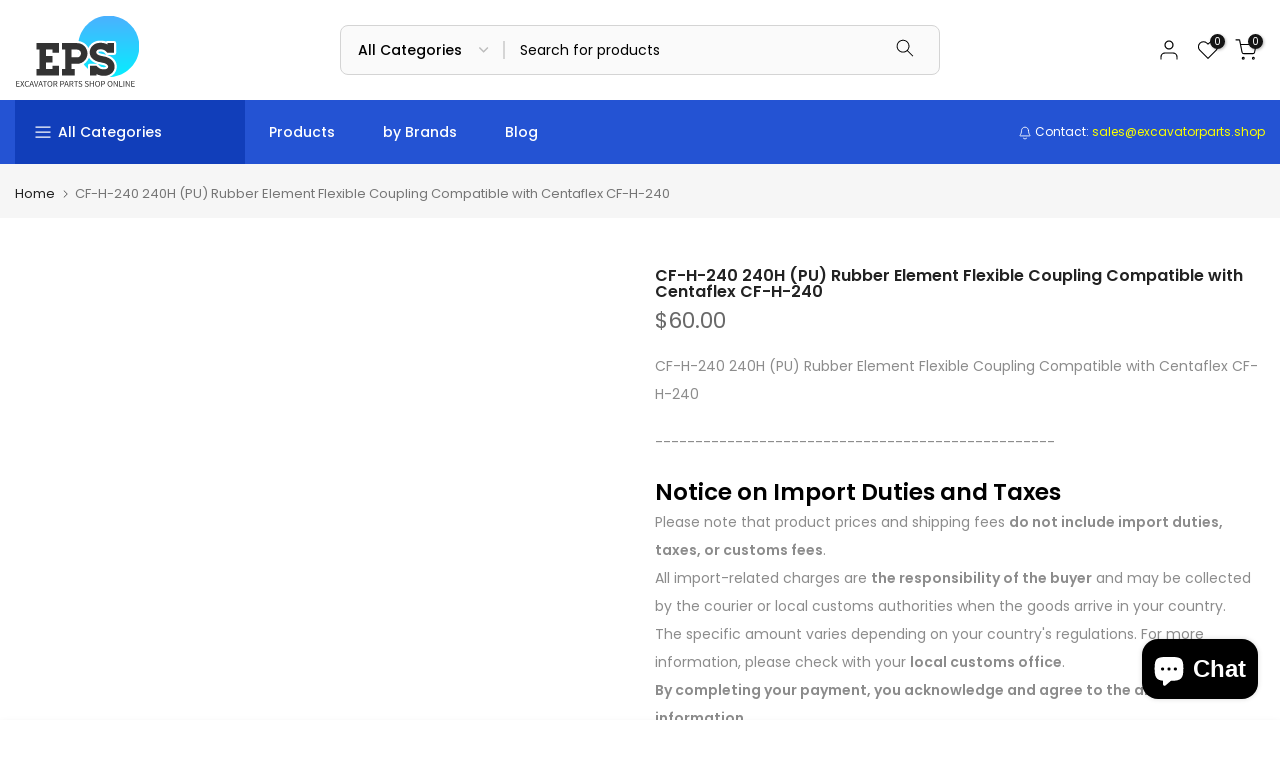

--- FILE ---
content_type: text/html; charset=utf-8
request_url: https://excavatorparts.shop/?section_id=search-hidden
body_size: 1525
content:
<div id="shopify-section-search-hidden" class="shopify-section"><div class="t4s-drawer__header">
    <span class="is--login" aria-hidden="false">Search Our Site</span>
    <button class="t4s-drawer__close" data-drawer-close aria-label="Close Search"><svg class="t4s-iconsvg-close" role="presentation" viewBox="0 0 16 14"><path d="M15 0L1 14m14 0L1 0" stroke="currentColor" fill="none" fill-rule="evenodd"></path></svg></button>
  </div>
  <form data-frm-search action="/search" method="get" class="t4s-mini-search__frm t4s-pr" role="search"><div data-cat-search class="t4s-mini-search__cat">
        <select data-name="product_type">
          <option value="*">All Categories</option><option value="Construction">Construction</option><option value="contruction">contruction</option><option value="Excavator Parts">Excavator Parts</option><option value="商业/工业">商业/工业</option><option value="建筑用品">建筑用品</option><option value="采矿与采石">采矿与采石</option></select>
      </div><div class="t4s-mini-search__btns t4s-pr t4s-oh">
       <input type="hidden" name="resources[options][fields]" value="title,product_type,variants.title,vendor,variants.sku,tag">
      <input data-input-search class="t4s-mini-search__input" autocomplete="off" type="text" name="q" placeholder="Search">
      <button data-submit-search class="t4s-mini-search__submit t4s-btn-loading__svg" type="submit">
        <svg class="t4s-btn-op0" viewBox="0 0 18 19" width="16"><path fill-rule="evenodd" clip-rule="evenodd" d="M11.03 11.68A5.784 5.784 0 112.85 3.5a5.784 5.784 0 018.18 8.18zm.26 1.12a6.78 6.78 0 11.72-.7l5.4 5.4a.5.5 0 11-.71.7l-5.41-5.4z" fill="currentColor"></path></svg>
        <div class="t4s-loading__spinner t4s-dn">
          <svg width="16" height="16" aria-hidden="true" focusable="false" role="presentation" class="t4s-svg__spinner" viewBox="0 0 66 66" xmlns="http://www.w3.org/2000/svg"><circle class="t4s-path" fill="none" stroke-width="6" cx="33" cy="33" r="30"></circle></svg>
        </div>
      </button>
    </div><div data-listsuggest-search data-listKey class="t4s-mini-search__keys"></div>
  </form><div data-title-search class="t4s-mini-search__title">Need some inspiration?</div><div class="t4s-drawer__content">
    <div class="t4s-drawer__main">
      <div data-t4s-scroll-me class="t4s-drawer__scroll t4s-current-scrollbar">

        <div data-skeleton-search class="t4s-skeleton_wrap t4s-dn"><div class="t4s-row t4s-space-item-inner">
            <div class="t4s-col-auto t4s-col-item t4s-widget_img_pr"><div class="t4s-skeleton_img"></div></div>
            <div class="t4s-col t4s-col-item t4s-widget_if_pr"><div class="t4s-skeleton_txt1"></div><div class="t4s-skeleton_txt2"></div></div>
          </div><div class="t4s-row t4s-space-item-inner">
            <div class="t4s-col-auto t4s-col-item t4s-widget_img_pr"><div class="t4s-skeleton_img"></div></div>
            <div class="t4s-col t4s-col-item t4s-widget_if_pr"><div class="t4s-skeleton_txt1"></div><div class="t4s-skeleton_txt2"></div></div>
          </div><div class="t4s-row t4s-space-item-inner">
            <div class="t4s-col-auto t4s-col-item t4s-widget_img_pr"><div class="t4s-skeleton_img"></div></div>
            <div class="t4s-col t4s-col-item t4s-widget_if_pr"><div class="t4s-skeleton_txt1"></div><div class="t4s-skeleton_txt2"></div></div>
          </div><div class="t4s-row t4s-space-item-inner">
            <div class="t4s-col-auto t4s-col-item t4s-widget_img_pr"><div class="t4s-skeleton_img"></div></div>
            <div class="t4s-col t4s-col-item t4s-widget_if_pr"><div class="t4s-skeleton_txt1"></div><div class="t4s-skeleton_txt2"></div></div>
          </div></div>
        <div data-results-search class="t4s-mini-search__content t4s_ratioadapt"><div class="t4s-row t4s-space-item-inner t4s-widget__pr">
	<div class="t4s-col-item t4s-col t4s-widget_img_pr"><a class="t4s-d-block t4s-pr t4s-oh t4s_ratio t4s-bg-11" href="/products/coupling-cf-h-45-45h-coupling-element-with-aluminum" style="background: url(//excavatorparts.shop/cdn/shop/files/3_e94c3eb0-1d1c-460e-b4d1-f831116904db.jpg?v=1696856430&width=1);--aspect-ratioapt: 1.0">
				<img class="lazyloadt4s" data-src="//excavatorparts.shop/cdn/shop/files/3_e94c3eb0-1d1c-460e-b4d1-f831116904db.jpg?v=1696856430&width=1" data-widths="[100,200,400,600,700]" data-optimumx="2" data-sizes="auto" src="[data-uri]" width="700" height="700" alt="Coupling CF-H-45 45H Coupling Element with Aluminum">
			</a></div>
	<div class="t4s-col-item t4s-col t4s-widget_if_pr">
		<a href="/products/coupling-cf-h-45-45h-coupling-element-with-aluminum" class="t4s-d-block t4s-widget__pr-title">Coupling CF-H-45 45H Coupling Element with Aluminum</a><div class="t4s-widget__pr-price"data-pr-price>$80.00
</div></div>
</div>
 <div class="t4s-row t4s-space-item-inner t4s-widget__pr">
	<div class="t4s-col-item t4s-col t4s-widget_img_pr"><a class="t4s-d-block t4s-pr t4s-oh t4s_ratio t4s-bg-11" href="/products/coupling-cf-h-110-110h-coupling-element-with-aluminium" style="background: url(//excavatorparts.shop/cdn/shop/files/3_ed64d495-5508-41b4-afbb-00795584fbfa.jpg?v=1685691040&width=1);--aspect-ratioapt: 1.0">
				<img class="lazyloadt4s" data-src="//excavatorparts.shop/cdn/shop/files/3_ed64d495-5508-41b4-afbb-00795584fbfa.jpg?v=1685691040&width=1" data-widths="[100,200,400,600,700]" data-optimumx="2" data-sizes="auto" src="[data-uri]" width="700" height="700" alt="Coupling CF-H-110 110H Coupling Element with Aluminum">
			</a></div>
	<div class="t4s-col-item t4s-col t4s-widget_if_pr">
		<a href="/products/coupling-cf-h-110-110h-coupling-element-with-aluminium" class="t4s-d-block t4s-widget__pr-title">Coupling CF-H-110 110H Coupling Element with Aluminum</a><div class="t4s-widget__pr-price"data-pr-price>$80.00
</div></div>
</div>
 <div class="t4s-row t4s-space-item-inner t4s-widget__pr">
	<div class="t4s-col-item t4s-col t4s-widget_img_pr"><a class="t4s-d-block t4s-pr t4s-oh t4s_ratio t4s-bg-11" href="/products/180-180-100-rubber-mount" style="background: url(//excavatorparts.shop/cdn/shop/files/8_52d8beab-5128-479a-a88d-9a0abfa3bfaf.jpg?v=1715429888&width=1);--aspect-ratioapt: 1.0">
				<img class="lazyloadt4s" data-src="//excavatorparts.shop/cdn/shop/files/8_52d8beab-5128-479a-a88d-9a0abfa3bfaf.jpg?v=1715429888&width=1" data-widths="[100,200,400,600,700]" data-optimumx="2" data-sizes="auto" src="[data-uri]" width="700" height="700" alt="180×180×100 Rubber Mount">
			</a></div>
	<div class="t4s-col-item t4s-col t4s-widget_if_pr">
		<a href="/products/180-180-100-rubber-mount" class="t4s-d-block t4s-widget__pr-title">180×180×100 Rubber Mount</a><div class="t4s-widget__pr-price"data-pr-price>$80.00
</div></div>
</div>
 <div class="t4s-row t4s-space-item-inner t4s-widget__pr">
	<div class="t4s-col-item t4s-col t4s-widget_img_pr"><a class="t4s-d-block t4s-pr t4s-oh t4s_ratio t4s-bg-11" href="/products/engine-mount-for-ihi-excavator-no-4" style="background: url(//excavatorparts.shop/cdn/shop/files/IMG_0003_09673b25-2198-49cc-b9fd-8634981972b5.jpg?v=1702635658&width=1);--aspect-ratioapt: 1.0">
				<img class="lazyloadt4s" data-src="//excavatorparts.shop/cdn/shop/files/IMG_0003_09673b25-2198-49cc-b9fd-8634981972b5.jpg?v=1702635658&width=1" data-widths="[100,200,400,600,700]" data-optimumx="2" data-sizes="auto" src="[data-uri]" width="700" height="700" alt="Engine Mount for IHI excavator (No.4)">
			</a></div>
	<div class="t4s-col-item t4s-col t4s-widget_if_pr">
		<a href="/products/engine-mount-for-ihi-excavator-no-4" class="t4s-d-block t4s-widget__pr-title">Engine Mount for IHI excavator (No.4)</a><div class="t4s-widget__pr-price"data-pr-price>$16.40
</div></div>
</div>
 <div class="t4s-row t4s-space-item-inner t4s-widget__pr">
	<div class="t4s-col-item t4s-col t4s-widget_img_pr"><a class="t4s-d-block t4s-pr t4s-oh t4s_ratio t4s-bg-11" href="/products/314-od-46-teeth-coupling-with-iron-bottom-plate-for-air-compressor" style="background: url(//excavatorparts.shop/cdn/shop/files/IMG_0017.jpg?v=1715920111&width=1);--aspect-ratioapt: 1.0">
				<img class="lazyloadt4s" data-src="//excavatorparts.shop/cdn/shop/files/IMG_0017.jpg?v=1715920111&width=1" data-widths="[100,200,400,600,700]" data-optimumx="2" data-sizes="auto" src="[data-uri]" width="700" height="700" alt="314 OD 46 Teeth Coupling With Iron Bottom Plate for Air Compressor">
			</a></div>
	<div class="t4s-col-item t4s-col t4s-widget_if_pr">
		<a href="/products/314-od-46-teeth-coupling-with-iron-bottom-plate-for-air-compressor" class="t4s-d-block t4s-widget__pr-title">314 OD 46 Teeth Coupling With Iron Bottom Plate for Air Compressor</a><div class="t4s-widget__pr-price"data-pr-price>$400.00
</div></div>
</div>
 <div class="t4s-results-others t4s_ratioadapt lazyloadt4s" data-rendert4s='/search?q=&type=article,page&section_id=search-others'></div></div>
      </div>
    </div><div data-viewAll-search class="t4s-drawer__bottom">
          <a href="/collections/frontpage" class="t4s-mini-search__viewAll t4s-d-block">View All <svg width="16" xmlns="http://www.w3.org/2000/svg" viewBox="0 0 32 32"><path d="M 18.71875 6.78125 L 17.28125 8.21875 L 24.0625 15 L 4 15 L 4 17 L 24.0625 17 L 17.28125 23.78125 L 18.71875 25.21875 L 27.21875 16.71875 L 27.90625 16 L 27.21875 15.28125 Z"/></svg></a>
        </div></div></div>

--- FILE ---
content_type: image/svg+xml
request_url: https://excavatorparts.shop/cdn/shop/files/EPS_Main_Logo_Transparent_bg.svg?v=1727440322&width=200
body_size: 3749
content:
<svg color-interpolation-filters="sRGB" preserveAspectRatio="xMidYMid meet" viewBox="82.95950622558594 68.02050323486328 180.08098754882812 107.9590087890625" height="1438.806087308333" width="2400" y="0" x="0" version="1.0" xmlns:xlink="http://www.w3.org/1999/xlink" xmlns="http://www.w3.org/2000/svg"><g><defs><linearGradient y2="0%" x2="100%" y1="0%" x1="0%" id="92"><stop stop-color="#fa71cd" offset="0%"></stop> <stop stop-color="#9b59b6" offset="100%"></stop></linearGradient><linearGradient y2="0%" x2="100%" y1="0%" x1="0%" id="93"><stop stop-color="#f9d423" offset="0%"></stop> <stop stop-color="#f83600" offset="100%"></stop></linearGradient><linearGradient y2="0%" x2="100%" y1="0%" x1="0%" id="94"><stop stop-color="#0064d2" offset="0%"></stop> <stop stop-color="#1cb0f6" offset="100%"></stop></linearGradient><linearGradient y2="0%" x2="100%" y1="0%" x1="0%" id="95"><stop stop-color="#f00978" offset="0%"></stop> <stop stop-color="#3f51b1" offset="100%"></stop></linearGradient><linearGradient y2="0%" x2="100%" y1="0%" x1="0%" id="96"><stop stop-color="#7873f5" offset="0%"></stop> <stop stop-color="#ec77ab" offset="100%"></stop></linearGradient><linearGradient y2="0%" x2="100%" y1="0%" x1="0%" id="97"><stop stop-color="#f9d423" offset="0%"></stop> <stop stop-color="#e14fad" offset="100%"></stop></linearGradient><linearGradient y2="0%" x2="100%" y1="0%" x1="0%" id="98"><stop stop-color="#009efd" offset="0%"></stop> <stop stop-color="#2af598" offset="100%"></stop></linearGradient><linearGradient y2="0%" x2="100%" y1="0%" x1="0%" id="99"><stop stop-color="#ffcc00" offset="0%"></stop> <stop stop-color="#00b140" offset="100%"></stop></linearGradient><linearGradient y2="0%" x2="100%" y1="0%" x1="0%" id="100"><stop stop-color="#d51007" offset="0%"></stop> <stop stop-color="#ff8177" offset="100%"></stop></linearGradient><linearGradient y2="0%" x2="100%" y1="0%" x1="0%" id="102"><stop stop-color="#a2b6df" offset="0%"></stop> <stop stop-color="#0c3483" offset="100%"></stop></linearGradient><linearGradient y2="0%" x2="100%" y1="0%" x1="0%" id="103"><stop stop-color="#7ac5d8" offset="0%"></stop> <stop stop-color="#eea2a2" offset="100%"></stop></linearGradient><linearGradient y2="0%" x2="100%" y1="0%" x1="0%" id="104"><stop stop-color="#00ecbc" offset="0%"></stop> <stop stop-color="#007adf" offset="100%"></stop></linearGradient><linearGradient y2="0%" x2="100%" y1="0%" x1="0%" id="105"><stop stop-color="#b88746" offset="0%"></stop> <stop stop-color="#fdf5a6" offset="100%"></stop></linearGradient></defs><g transform="translate(112.56500244140625,75.78599548339844)" class="iconmbgsvg"><g fill="#333333"><g mask="url(#7afa6ea7-4c78-44b8-9e60-215c46453624)" transform="translate(57.709999084472656,0)"><g><rect class="image-rect" height="85" width="85" y="0" x="0" stroke-width="2" fill-opacity="0" fill="#333333"></rect> <svg style="overflow: visible;" class="image-svg-svg primary" height="85" width="85" y="0" x="0"><svg clip-rule="evenodd" fill-rule="evenodd" y="0px" x="0px" viewBox="0 0 249 249" style="shape-rendering:geometricPrecision;text-rendering:geometricPrecision;image-rendering:optimizeQuality;" version="1.1" xml:space="preserve" fill="#000000" xmlns:xlink="http://www.w3.org/1999/xlink" xmlns="http://www.w3.org/2000/svg"><defs></defs><g><path d="M125 0c68,0 124,56 124,125 0,68 -56,124 -124,124 -69,0 -125,-56 -125,-124 0,-69 56,-125 125,-125z" class="fil0"></path></g></svg></svg> </g><rect fill="url(#kN6vXuUFQfOhWMkX4_ybT)" style="pointer-events:none;" transform="translate(-6, -6)" height="97" width="97"></rect></g> <g transform="translate(0,37.57199478149414)"><g transform="translate(0,0)" class="tp-name" fill-rule=""><g transform="scale(1)"><g><path transform="translate(0, 45.25)" d="M0-44.8L31.36-44.8 31.36-31.36 22.4-31.36 22.4-35.84 13.44-35.84 13.44-26.88 22.4-26.88 22.4-17.92 13.44-17.92 13.44-8.96 22.4-8.96 22.4-13.44 31.36-13.44 31.36 0 0 0 0-8.96 4.48-8.96 4.48-35.84 0-35.84 0-44.8ZM35.39-44.8L56.45-44.8Q59.39-44.8 62.02-43.68 64.64-42.56 66.59-40.61 68.54-38.66 69.66-36.03 70.78-33.41 70.78-30.46L70.78-30.46Q70.78-27.46 69.66-24.86 68.54-22.27 66.59-20.32 64.64-18.37 62.02-17.25 59.39-16.13 56.45-16.13L56.45-16.13 48.83-16.13 48.83-8.96 53.31-8.96 53.31 0 35.39 0 35.39-8.96 39.87-8.96 39.87-35.84 35.39-35.84 35.39-44.8ZM48.83-25.09L56.45-25.09Q58.69-25.09 60.26-26.66 61.82-28.22 61.82-30.46L61.82-30.46Q61.82-32.7 60.26-34.27 58.69-35.84 56.45-35.84L56.45-35.84 48.83-35.84 48.83-25.09ZM91.84-26.75L91.84-26.75Q97.41-25.92 100.7-24.03 104-22.14 105.73-19.94 107.46-17.73 107.94-15.58 108.42-13.44 108.42-12.1L108.42-12.1Q108.42-9.41 107.3-7.1 106.18-4.8 104.22-3.14 102.27-1.47 99.62-0.51 96.96 0.45 93.82 0.45L93.82 0.45Q90.56 0.45 87.97-0.22 85.38-0.9 83.33-1.98L83.33-1.98 83.33 0 74.37 0 74.37-13.44 83.33-13.44Q84.48-12.16 85.6-11.23 86.72-10.3 87.9-9.7 89.09-9.09 90.53-8.8 91.97-8.51 93.82-8.51L93.82-8.51Q96.26-8.51 97.86-9.5 99.46-10.5 99.46-12.1L99.46-12.1Q99.46-13.44 98.62-14.43 97.79-15.42 96.48-16.13 95.17-16.83 93.6-17.25 92.03-17.66 90.5-17.92L90.5-17.92Q85.06-18.75 81.79-20.48 78.53-22.21 76.77-24.26 75.01-26.3 74.46-28.45 73.92-30.59 73.92-32.26L73.92-32.26Q73.92-35.01 75.04-37.38 76.16-39.74 78.14-41.5 80.13-43.26 82.75-44.26 85.38-45.25 88.45-45.25L88.45-45.25Q91.71-45.25 94.14-44.61 96.58-43.97 98.56-42.88L98.56-42.88 98.56-44.8 107.52-44.8 107.52-31.36 98.5-31.36Q97.41-32.58 96.38-33.5 95.36-34.43 94.21-35.04 93.06-35.65 91.68-35.97 90.3-36.29 88.45-36.29L88.45-36.29Q85.76-36.29 84.32-35.01 82.88-33.73 82.88-32.26L82.88-32.26Q82.88-28.1 91.84-26.75Z"></path></g> </g></g> <g transform="translate(-27.839996337890625,52.70000457763672)" fill="#333333" class="tp-slogan" fill-rule=""><rect width="0"></rect> <rect width="0" x="167.09999084472656"></rect> <g transform="translate(0,0)"><g transform="scale(1)"><path transform="translate(-1.08, 8.016)" d="M1.08 0L1.08-7.87L5.62-7.87L5.62-7.03L2.08-7.03L2.08-4.56L5.06-4.56L5.06-3.71L2.08-3.71L2.08-0.85L5.74-0.85L5.74 0L1.08 0ZM6.50 0L8.80-4.07L6.66-7.87L7.76-7.87L8.83-5.86Q8.99-5.58 9.13-5.32Q9.26-5.06 9.44-4.72L9.44-4.72L9.49-4.72Q9.66-5.06 9.79-5.32Q9.91-5.58 10.06-5.86L10.06-5.86L11.10-7.87L12.16-7.87L10.01-4.02L12.30 0L11.20 0L10.04-2.12Q9.89-2.41 9.73-2.72Q9.56-3.02 9.37-3.38L9.37-3.38L9.32-3.38Q9.16-3.02 9-2.72Q8.84-2.41 8.70-2.12L8.70-2.12L7.56 0L6.50 0ZM12.90-3.94L12.90-3.94Q12.90-4.88 13.16-5.64Q13.43-6.40 13.90-6.92Q14.36-7.45 15.01-7.73Q15.65-8.02 16.40-8.02L16.40-8.02Q17.12-8.02 17.66-7.72Q18.20-7.43 18.55-7.04L18.55-7.04L17.99-6.41Q17.68-6.74 17.30-6.94Q16.92-7.14 16.42-7.14L16.42-7.14Q15.85-7.14 15.40-6.92Q14.94-6.70 14.62-6.28Q14.29-5.87 14.11-5.28Q13.93-4.69 13.93-3.96L13.93-3.96Q13.93-3.22 14.11-2.62Q14.28-2.03 14.59-1.61Q14.90-1.19 15.35-0.96Q15.80-0.73 16.37-0.73L16.37-0.73Q16.94-0.73 17.37-0.96Q17.80-1.19 18.18-1.61L18.18-1.61L18.74-1.00Q18.28-0.46 17.69-0.16Q17.10 0.14 16.34 0.14L16.34 0.14Q15.60 0.14 14.97-0.13Q14.34-0.41 13.88-0.93Q13.42-1.45 13.16-2.21Q12.90-2.98 12.90-3.94ZM21.19-3.20L23.56-3.20L23.18-4.40Q22.97-5.06 22.78-5.72Q22.58-6.37 22.39-7.06L22.39-7.06L22.34-7.06Q22.16-6.37 21.97-5.72Q21.78-5.06 21.56-4.40L21.56-4.40L21.19-3.20ZM24.55 0L23.81-2.40L20.94-2.40L20.18 0L19.16 0L21.83-7.87L22.96-7.87L25.62 0L24.55 0ZM28.01 0L25.49-7.87L26.56-7.87L27.82-3.62Q28.03-2.92 28.19-2.32Q28.36-1.72 28.58-1.02L28.58-1.02L28.63-1.02Q28.85-1.72 29.02-2.32Q29.18-2.92 29.39-3.62L29.39-3.62L30.65-7.87L31.67-7.87L29.17 0L28.01 0ZM33.56-3.20L35.93-3.20L35.56-4.40Q35.34-5.06 35.15-5.72Q34.96-6.37 34.76-7.06L34.76-7.06L34.72-7.06Q34.54-6.37 34.34-5.72Q34.15-5.06 33.94-4.40L33.94-4.40L33.56-3.20ZM36.92 0L36.18-2.40L33.31-2.40L32.56 0L31.54 0L34.20-7.87L35.33-7.87L37.99 0L36.92 0ZM40.26 0L40.26-7.03L37.88-7.03L37.88-7.87L43.64-7.87L43.64-7.03L41.27-7.03L41.27 0L40.26 0ZM47.68 0.14L47.68 0.14Q46.93 0.14 46.31-0.14Q45.70-0.43 45.25-0.97Q44.81-1.50 44.56-2.26Q44.32-3.02 44.32-3.97L44.32-3.97Q44.32-4.92 44.56-5.67Q44.81-6.42 45.25-6.94Q45.70-7.46 46.31-7.74Q46.93-8.02 47.68-8.02L47.68-8.02Q48.42-8.02 49.04-7.73Q49.66-7.45 50.11-6.93Q50.56-6.41 50.80-5.66Q51.05-4.91 51.05-3.97L51.05-3.97Q51.05-3.02 50.80-2.26Q50.56-1.50 50.11-0.97Q49.66-0.43 49.04-0.14Q48.42 0.14 47.68 0.14ZM47.68-0.73L47.68-0.73Q48.20-0.73 48.63-0.96Q49.06-1.19 49.36-1.61Q49.67-2.04 49.84-2.63Q50.00-3.23 50.00-3.97L50.00-3.97Q50.00-4.70 49.84-5.29Q49.67-5.88 49.36-6.29Q49.06-6.70 48.63-6.92Q48.20-7.14 47.68-7.14L47.68-7.14Q47.15-7.14 46.72-6.92Q46.30-6.70 45.99-6.29Q45.68-5.88 45.52-5.29Q45.35-4.70 45.35-3.97L45.35-3.97Q45.35-3.23 45.52-2.63Q45.68-2.04 45.99-1.61Q46.30-1.19 46.72-0.96Q47.15-0.73 47.68-0.73ZM53.74-7.07L53.74-4.14L55.06-4.14Q55.98-4.14 56.47-4.52Q56.96-4.90 56.96-5.66L56.96-5.66Q56.96-6.44 56.47-6.76Q55.98-7.07 55.06-7.07L55.06-7.07L53.74-7.07ZM58.19 0L57.06 0L55.16-3.32L53.74-3.32L53.74 0L52.74 0L52.74-7.87L55.20-7.87Q55.80-7.87 56.31-7.76Q56.82-7.64 57.19-7.38Q57.55-7.12 57.76-6.70Q57.96-6.28 57.96-5.66L57.96-5.66Q57.96-4.74 57.48-4.19Q57.00-3.64 56.20-3.43L56.20-3.43L58.19 0ZM62.14 0L62.14-7.87L64.55-7.87Q65.20-7.87 65.74-7.75Q66.28-7.63 66.65-7.36Q67.03-7.09 67.24-6.65Q67.45-6.20 67.45-5.56L67.45-5.56Q67.45-4.93 67.24-4.48Q67.03-4.02 66.65-3.72Q66.26-3.42 65.73-3.27Q65.20-3.12 64.55-3.12L64.55-3.12L63.13-3.12L63.13 0L62.14 0ZM63.13-3.94L64.43-3.94Q65.46-3.94 65.96-4.33Q66.46-4.72 66.46-5.56L66.46-5.56Q66.46-6.41 65.95-6.74Q65.45-7.07 64.43-7.07L64.43-7.07L63.13-7.07L63.13-3.94ZM69.43-3.20L71.80-3.20L71.42-4.40Q71.21-5.06 71.02-5.72Q70.82-6.37 70.63-7.06L70.63-7.06L70.58-7.06Q70.40-6.37 70.21-5.72Q70.02-5.06 69.80-4.40L69.80-4.40L69.43-3.20ZM72.79 0L72.05-2.40L69.18-2.40L68.42 0L67.40 0L70.07-7.87L71.20-7.87L73.86 0L72.79 0ZM75.97-7.07L75.97-4.14L77.29-4.14Q78.22-4.14 78.71-4.52Q79.20-4.90 79.20-5.66L79.20-5.66Q79.20-6.44 78.71-6.76Q78.22-7.07 77.29-7.07L77.29-7.07L75.97-7.07ZM80.42 0L79.30 0L77.40-3.32L75.97-3.32L75.97 0L74.98 0L74.98-7.87L77.44-7.87Q78.04-7.87 78.55-7.76Q79.06-7.64 79.42-7.38Q79.79-7.12 79.99-6.70Q80.20-6.28 80.20-5.66L80.20-5.66Q80.20-4.74 79.72-4.19Q79.24-3.64 78.43-3.43L78.43-3.43L80.42 0ZM83.34 0L83.34-7.03L80.96-7.03L80.96-7.87L86.72-7.87L86.72-7.03L84.35-7.03L84.35 0L83.34 0ZM87.10-1.02L87.70-1.72Q88.12-1.27 88.69-1.00Q89.26-0.73 89.87-0.73L89.87-0.73Q90.65-0.73 91.08-1.09Q91.51-1.44 91.51-2.02L91.51-2.02Q91.51-2.32 91.41-2.53Q91.31-2.74 91.13-2.89Q90.96-3.04 90.72-3.16Q90.48-3.28 90.20-3.41L90.20-3.41L89.08-3.90Q88.80-4.02 88.51-4.19Q88.22-4.36 88.00-4.60Q87.77-4.84 87.62-5.17Q87.48-5.50 87.48-5.93L87.48-5.93Q87.48-6.37 87.67-6.76Q87.85-7.14 88.18-7.42Q88.51-7.70 88.96-7.86Q89.41-8.02 89.95-8.02L89.95-8.02Q90.66-8.02 91.26-7.75Q91.86-7.48 92.28-7.04L92.28-7.04L91.74-6.40Q91.38-6.74 90.94-6.94Q90.50-7.14 89.95-7.14L89.95-7.14Q89.29-7.14 88.89-6.83Q88.49-6.53 88.49-5.99L88.49-5.99Q88.49-5.70 88.60-5.50Q88.72-5.30 88.91-5.15Q89.10-5.00 89.33-4.89Q89.56-4.78 89.80-4.68L89.80-4.68L90.91-4.20Q91.25-4.06 91.55-3.87Q91.85-3.68 92.06-3.44Q92.28-3.19 92.41-2.86Q92.53-2.53 92.53-2.10L92.53-2.10Q92.53-1.63 92.35-1.22Q92.16-0.82 91.81-0.51Q91.46-0.20 90.97-0.03Q90.48 0.14 89.86 0.14L89.86 0.14Q89.03 0.14 88.32-0.17Q87.61-0.48 87.10-1.02L87.10-1.02ZM95.93-1.02L96.53-1.72Q96.95-1.27 97.52-1.00Q98.09-0.73 98.70-0.73L98.70-0.73Q99.48-0.73 99.91-1.09Q100.34-1.44 100.34-2.02L100.34-2.02Q100.34-2.32 100.24-2.53Q100.14-2.74 99.97-2.89Q99.79-3.04 99.55-3.16Q99.31-3.28 99.04-3.41L99.04-3.41L97.91-3.90Q97.63-4.02 97.34-4.19Q97.06-4.36 96.83-4.60Q96.60-4.84 96.46-5.17Q96.31-5.50 96.31-5.93L96.31-5.93Q96.31-6.37 96.50-6.76Q96.68-7.14 97.01-7.42Q97.34-7.70 97.79-7.86Q98.24-8.02 98.78-8.02L98.78-8.02Q99.49-8.02 100.09-7.75Q100.69-7.48 101.11-7.04L101.11-7.04L100.57-6.40Q100.21-6.74 99.77-6.94Q99.34-7.14 98.78-7.14L98.78-7.14Q98.12-7.14 97.72-6.83Q97.32-6.53 97.32-5.99L97.32-5.99Q97.32-5.70 97.43-5.50Q97.55-5.30 97.74-5.15Q97.93-5.00 98.16-4.89Q98.39-4.78 98.63-4.68L98.63-4.68L99.74-4.20Q100.08-4.06 100.38-3.87Q100.68-3.68 100.90-3.44Q101.11-3.19 101.24-2.86Q101.36-2.53 101.36-2.10L101.36-2.10Q101.36-1.63 101.18-1.22Q100.99-0.82 100.64-0.51Q100.30-0.20 99.80-0.03Q99.31 0.14 98.69 0.14L98.69 0.14Q97.86 0.14 97.15-0.17Q96.44-0.48 95.93-1.02L95.93-1.02ZM102.91 0L102.91-7.87L103.91-7.87L103.91-4.57L107.57-4.57L107.57-7.87L108.58-7.87L108.58 0L107.57 0L107.57-3.71L103.91-3.71L103.91 0L102.91 0ZM113.64 0.14L113.64 0.14Q112.90 0.14 112.28-0.14Q111.66-0.43 111.22-0.97Q110.77-1.50 110.53-2.26Q110.28-3.02 110.28-3.97L110.28-3.97Q110.28-4.92 110.53-5.67Q110.77-6.42 111.22-6.94Q111.66-7.46 112.28-7.74Q112.90-8.02 113.64-8.02L113.64-8.02Q114.38-8.02 115.00-7.73Q115.62-7.45 116.07-6.93Q116.52-6.41 116.77-5.66Q117.01-4.91 117.01-3.97L117.01-3.97Q117.01-3.02 116.77-2.26Q116.52-1.50 116.07-0.97Q115.62-0.43 115.00-0.14Q114.38 0.14 113.64 0.14ZM113.64-0.73L113.64-0.73Q114.17-0.73 114.59-0.96Q115.02-1.19 115.33-1.61Q115.63-2.04 115.80-2.63Q115.97-3.23 115.97-3.97L115.97-3.97Q115.97-4.70 115.80-5.29Q115.63-5.88 115.33-6.29Q115.02-6.70 114.59-6.92Q114.17-7.14 113.64-7.14L113.64-7.14Q113.11-7.14 112.69-6.92Q112.26-6.70 111.95-6.29Q111.65-5.88 111.48-5.29Q111.31-4.70 111.31-3.97L111.31-3.97Q111.31-3.23 111.48-2.63Q111.65-2.04 111.95-1.61Q112.26-1.19 112.69-0.96Q113.11-0.73 113.64-0.73ZM118.70 0L118.70-7.87L121.12-7.87Q121.76-7.87 122.30-7.75Q122.84-7.63 123.22-7.36Q123.60-7.09 123.81-6.65Q124.02-6.20 124.02-5.56L124.02-5.56Q124.02-4.93 123.81-4.48Q123.60-4.02 123.22-3.72Q122.83-3.42 122.30-3.27Q121.76-3.12 121.12-3.12L121.12-3.12L119.70-3.12L119.70 0L118.70 0ZM119.70-3.94L121.00-3.94Q122.03-3.94 122.53-4.33Q123.02-4.72 123.02-5.56L123.02-5.56Q123.02-6.41 122.52-6.74Q122.02-7.07 121.00-7.07L121.00-7.07L119.70-7.07L119.70-3.94ZM130.94 0.14L130.94 0.14Q130.20 0.14 129.58-0.14Q128.96-0.43 128.52-0.97Q128.08-1.50 127.83-2.26Q127.58-3.02 127.58-3.97L127.58-3.97Q127.58-4.92 127.83-5.67Q128.08-6.42 128.52-6.94Q128.96-7.46 129.58-7.74Q130.20-8.02 130.94-8.02L130.94-8.02Q131.69-8.02 132.31-7.73Q132.92-7.45 133.37-6.93Q133.82-6.41 134.07-5.66Q134.32-4.91 134.32-3.97L134.32-3.97Q134.32-3.02 134.07-2.26Q133.82-1.50 133.37-0.97Q132.92-0.43 132.31-0.14Q131.69 0.14 130.94 0.14ZM130.94-0.73L130.94-0.73Q131.47-0.73 131.90-0.96Q132.32-1.19 132.63-1.61Q132.94-2.04 133.10-2.63Q133.27-3.23 133.27-3.97L133.27-3.97Q133.27-4.70 133.10-5.29Q132.94-5.88 132.63-6.29Q132.32-6.70 131.90-6.92Q131.47-7.14 130.94-7.14L130.94-7.14Q130.42-7.14 129.99-6.92Q129.56-6.70 129.26-6.29Q128.95-5.88 128.78-5.29Q128.62-4.70 128.62-3.97L128.62-3.97Q128.62-3.23 128.78-2.63Q128.95-2.04 129.26-1.61Q129.56-1.19 129.99-0.96Q130.42-0.73 130.94-0.73ZM136.01 0L136.01-7.87L137.04-7.87L139.88-2.93L140.74-1.30L140.78-1.30Q140.75-1.90 140.71-2.54Q140.66-3.18 140.66-3.80L140.66-3.80L140.66-7.87L141.61-7.87L141.61 0L140.58 0L137.72-4.96L136.87-6.58L136.82-6.58Q136.87-5.98 136.91-5.36Q136.96-4.74 136.96-4.12L136.96-4.12L136.96 0L136.01 0ZM143.77 0L143.77-7.87L144.77-7.87L144.77-0.85L148.21-0.85L148.21 0L143.77 0ZM149.60 0L149.60-7.87L150.60-7.87L150.60 0L149.60 0ZM152.76 0L152.76-7.87L153.79-7.87L156.64-2.93L157.49-1.30L157.54-1.30Q157.50-1.90 157.46-2.54Q157.42-3.18 157.42-3.80L157.42-3.80L157.42-7.87L158.36-7.87L158.36 0L157.33 0L154.48-4.96L153.62-6.58L153.58-6.58Q153.62-5.98 153.67-5.36Q153.71-4.74 153.71-4.12L153.71-4.12L153.71 0L152.76 0ZM160.52 0L160.52-7.87L165.06-7.87L165.06-7.03L161.52-7.03L161.52-4.56L164.51-4.56L164.51-3.71L161.52-3.71L161.52-0.85L165.18-0.85L165.18 0L160.52 0Z"></path></g></g></g></g></g></g><mask id="81363067-ece0-4522-abe3-478c2fd4298b"><g fill="white"><g><rect class="image-rect" height="85" width="85" y="0" x="0" stroke-width="2" fill-opacity="1"></rect> <svg style="overflow: visible;" class="image-svg-svg primary" height="85" width="85" y="0" x="0"><svg clip-rule="evenodd" fill-rule="evenodd" y="0px" x="0px" viewBox="0 0 249 249" style="shape-rendering:geometricPrecision;text-rendering:geometricPrecision;image-rendering:optimizeQuality;" version="1.1" xml:space="preserve" xmlns:xlink="http://www.w3.org/1999/xlink" xmlns="http://www.w3.org/2000/svg"><defs></defs><g><path d="M125 0c68,0 124,56 124,125 0,68 -56,124 -124,124 -69,0 -125,-56 -125,-124 0,-69 56,-125 125,-125z" class="fil0"></path></g></svg></svg> </g></g> <g stroke-linejoin="round" stroke-width="6" stroke="black" fill="black" transform="translate(-57.709999084472656,37.57199478149414)"><g transform="translate(0,0)" class="tp-name" fill-rule=""><g transform="scale(1)"><g><path transform="translate(0, 45.25)" d="M0-44.8L31.36-44.8 31.36-31.36 22.4-31.36 22.4-35.84 13.44-35.84 13.44-26.88 22.4-26.88 22.4-17.92 13.44-17.92 13.44-8.96 22.4-8.96 22.4-13.44 31.36-13.44 31.36 0 0 0 0-8.96 4.48-8.96 4.48-35.84 0-35.84 0-44.8ZM35.39-44.8L56.45-44.8Q59.39-44.8 62.02-43.68 64.64-42.56 66.59-40.61 68.54-38.66 69.66-36.03 70.78-33.41 70.78-30.46L70.78-30.46Q70.78-27.46 69.66-24.86 68.54-22.27 66.59-20.32 64.64-18.37 62.02-17.25 59.39-16.13 56.45-16.13L56.45-16.13 48.83-16.13 48.83-8.96 53.31-8.96 53.31 0 35.39 0 35.39-8.96 39.87-8.96 39.87-35.84 35.39-35.84 35.39-44.8ZM48.83-25.09L56.45-25.09Q58.69-25.09 60.26-26.66 61.82-28.22 61.82-30.46L61.82-30.46Q61.82-32.7 60.26-34.27 58.69-35.84 56.45-35.84L56.45-35.84 48.83-35.84 48.83-25.09ZM91.84-26.75L91.84-26.75Q97.41-25.92 100.7-24.03 104-22.14 105.73-19.94 107.46-17.73 107.94-15.58 108.42-13.44 108.42-12.1L108.42-12.1Q108.42-9.41 107.3-7.1 106.18-4.8 104.22-3.14 102.27-1.47 99.62-0.51 96.96 0.45 93.82 0.45L93.82 0.45Q90.56 0.45 87.97-0.22 85.38-0.9 83.33-1.98L83.33-1.98 83.33 0 74.37 0 74.37-13.44 83.33-13.44Q84.48-12.16 85.6-11.23 86.72-10.3 87.9-9.7 89.09-9.09 90.53-8.8 91.97-8.51 93.82-8.51L93.82-8.51Q96.26-8.51 97.86-9.5 99.46-10.5 99.46-12.1L99.46-12.1Q99.46-13.44 98.62-14.43 97.79-15.42 96.48-16.13 95.17-16.83 93.6-17.25 92.03-17.66 90.5-17.92L90.5-17.92Q85.06-18.75 81.79-20.48 78.53-22.21 76.77-24.26 75.01-26.3 74.46-28.45 73.92-30.59 73.92-32.26L73.92-32.26Q73.92-35.01 75.04-37.38 76.16-39.74 78.14-41.5 80.13-43.26 82.75-44.26 85.38-45.25 88.45-45.25L88.45-45.25Q91.71-45.25 94.14-44.61 96.58-43.97 98.56-42.88L98.56-42.88 98.56-44.8 107.52-44.8 107.52-31.36 98.5-31.36Q97.41-32.58 96.38-33.5 95.36-34.43 94.21-35.04 93.06-35.65 91.68-35.97 90.3-36.29 88.45-36.29L88.45-36.29Q85.76-36.29 84.32-35.01 82.88-33.73 82.88-32.26L82.88-32.26Q82.88-28.1 91.84-26.75Z"></path></g> </g></g> <g fill="white" transform="translate(-27.839996337890625,52.70000457763672)" class="tp-slogan" fill-rule=""><rect width="0"></rect> <rect width="0" x="167.09999084472656"></rect> <g transform="translate(0,0)"><g transform="scale(1)"><path transform="translate(-1.08, 8.016)" d="M1.08 0L1.08-7.87L5.62-7.87L5.62-7.03L2.08-7.03L2.08-4.56L5.06-4.56L5.06-3.71L2.08-3.71L2.08-0.85L5.74-0.85L5.74 0L1.08 0ZM6.50 0L8.80-4.07L6.66-7.87L7.76-7.87L8.83-5.86Q8.99-5.58 9.13-5.32Q9.26-5.06 9.44-4.72L9.44-4.72L9.49-4.72Q9.66-5.06 9.79-5.32Q9.91-5.58 10.06-5.86L10.06-5.86L11.10-7.87L12.16-7.87L10.01-4.02L12.30 0L11.20 0L10.04-2.12Q9.89-2.41 9.73-2.72Q9.56-3.02 9.37-3.38L9.37-3.38L9.32-3.38Q9.16-3.02 9-2.72Q8.84-2.41 8.70-2.12L8.70-2.12L7.56 0L6.50 0ZM12.90-3.94L12.90-3.94Q12.90-4.88 13.16-5.64Q13.43-6.40 13.90-6.92Q14.36-7.45 15.01-7.73Q15.65-8.02 16.40-8.02L16.40-8.02Q17.12-8.02 17.66-7.72Q18.20-7.43 18.55-7.04L18.55-7.04L17.99-6.41Q17.68-6.74 17.30-6.94Q16.92-7.14 16.42-7.14L16.42-7.14Q15.85-7.14 15.40-6.92Q14.94-6.70 14.62-6.28Q14.29-5.87 14.11-5.28Q13.93-4.69 13.93-3.96L13.93-3.96Q13.93-3.22 14.11-2.62Q14.28-2.03 14.59-1.61Q14.90-1.19 15.35-0.96Q15.80-0.73 16.37-0.73L16.37-0.73Q16.94-0.73 17.37-0.96Q17.80-1.19 18.18-1.61L18.18-1.61L18.74-1.00Q18.28-0.46 17.69-0.16Q17.10 0.14 16.34 0.14L16.34 0.14Q15.60 0.14 14.97-0.13Q14.34-0.41 13.88-0.93Q13.42-1.45 13.16-2.21Q12.90-2.98 12.90-3.94ZM21.19-3.20L23.56-3.20L23.18-4.40Q22.97-5.06 22.78-5.72Q22.58-6.37 22.39-7.06L22.39-7.06L22.34-7.06Q22.16-6.37 21.97-5.72Q21.78-5.06 21.56-4.40L21.56-4.40L21.19-3.20ZM24.55 0L23.81-2.40L20.94-2.40L20.18 0L19.16 0L21.83-7.87L22.96-7.87L25.62 0L24.55 0ZM28.01 0L25.49-7.87L26.56-7.87L27.82-3.62Q28.03-2.92 28.19-2.32Q28.36-1.72 28.58-1.02L28.58-1.02L28.63-1.02Q28.85-1.72 29.02-2.32Q29.18-2.92 29.39-3.62L29.39-3.62L30.65-7.87L31.67-7.87L29.17 0L28.01 0ZM33.56-3.20L35.93-3.20L35.56-4.40Q35.34-5.06 35.15-5.72Q34.96-6.37 34.76-7.06L34.76-7.06L34.72-7.06Q34.54-6.37 34.34-5.72Q34.15-5.06 33.94-4.40L33.94-4.40L33.56-3.20ZM36.92 0L36.18-2.40L33.31-2.40L32.56 0L31.54 0L34.20-7.87L35.33-7.87L37.99 0L36.92 0ZM40.26 0L40.26-7.03L37.88-7.03L37.88-7.87L43.64-7.87L43.64-7.03L41.27-7.03L41.27 0L40.26 0ZM47.68 0.14L47.68 0.14Q46.93 0.14 46.31-0.14Q45.70-0.43 45.25-0.97Q44.81-1.50 44.56-2.26Q44.32-3.02 44.32-3.97L44.32-3.97Q44.32-4.92 44.56-5.67Q44.81-6.42 45.25-6.94Q45.70-7.46 46.31-7.74Q46.93-8.02 47.68-8.02L47.68-8.02Q48.42-8.02 49.04-7.73Q49.66-7.45 50.11-6.93Q50.56-6.41 50.80-5.66Q51.05-4.91 51.05-3.97L51.05-3.97Q51.05-3.02 50.80-2.26Q50.56-1.50 50.11-0.97Q49.66-0.43 49.04-0.14Q48.42 0.14 47.68 0.14ZM47.68-0.73L47.68-0.73Q48.20-0.73 48.63-0.96Q49.06-1.19 49.36-1.61Q49.67-2.04 49.84-2.63Q50.00-3.23 50.00-3.97L50.00-3.97Q50.00-4.70 49.84-5.29Q49.67-5.88 49.36-6.29Q49.06-6.70 48.63-6.92Q48.20-7.14 47.68-7.14L47.68-7.14Q47.15-7.14 46.72-6.92Q46.30-6.70 45.99-6.29Q45.68-5.88 45.52-5.29Q45.35-4.70 45.35-3.97L45.35-3.97Q45.35-3.23 45.52-2.63Q45.68-2.04 45.99-1.61Q46.30-1.19 46.72-0.96Q47.15-0.73 47.68-0.73ZM53.74-7.07L53.74-4.14L55.06-4.14Q55.98-4.14 56.47-4.52Q56.96-4.90 56.96-5.66L56.96-5.66Q56.96-6.44 56.47-6.76Q55.98-7.07 55.06-7.07L55.06-7.07L53.74-7.07ZM58.19 0L57.06 0L55.16-3.32L53.74-3.32L53.74 0L52.74 0L52.74-7.87L55.20-7.87Q55.80-7.87 56.31-7.76Q56.82-7.64 57.19-7.38Q57.55-7.12 57.76-6.70Q57.96-6.28 57.96-5.66L57.96-5.66Q57.96-4.74 57.48-4.19Q57.00-3.64 56.20-3.43L56.20-3.43L58.19 0ZM62.14 0L62.14-7.87L64.55-7.87Q65.20-7.87 65.74-7.75Q66.28-7.63 66.65-7.36Q67.03-7.09 67.24-6.65Q67.45-6.20 67.45-5.56L67.45-5.56Q67.45-4.93 67.24-4.48Q67.03-4.02 66.65-3.72Q66.26-3.42 65.73-3.27Q65.20-3.12 64.55-3.12L64.55-3.12L63.13-3.12L63.13 0L62.14 0ZM63.13-3.94L64.43-3.94Q65.46-3.94 65.96-4.33Q66.46-4.72 66.46-5.56L66.46-5.56Q66.46-6.41 65.95-6.74Q65.45-7.07 64.43-7.07L64.43-7.07L63.13-7.07L63.13-3.94ZM69.43-3.20L71.80-3.20L71.42-4.40Q71.21-5.06 71.02-5.72Q70.82-6.37 70.63-7.06L70.63-7.06L70.58-7.06Q70.40-6.37 70.21-5.72Q70.02-5.06 69.80-4.40L69.80-4.40L69.43-3.20ZM72.79 0L72.05-2.40L69.18-2.40L68.42 0L67.40 0L70.07-7.87L71.20-7.87L73.86 0L72.79 0ZM75.97-7.07L75.97-4.14L77.29-4.14Q78.22-4.14 78.71-4.52Q79.20-4.90 79.20-5.66L79.20-5.66Q79.20-6.44 78.71-6.76Q78.22-7.07 77.29-7.07L77.29-7.07L75.97-7.07ZM80.42 0L79.30 0L77.40-3.32L75.97-3.32L75.97 0L74.98 0L74.98-7.87L77.44-7.87Q78.04-7.87 78.55-7.76Q79.06-7.64 79.42-7.38Q79.79-7.12 79.99-6.70Q80.20-6.28 80.20-5.66L80.20-5.66Q80.20-4.74 79.72-4.19Q79.24-3.64 78.43-3.43L78.43-3.43L80.42 0ZM83.34 0L83.34-7.03L80.96-7.03L80.96-7.87L86.72-7.87L86.72-7.03L84.35-7.03L84.35 0L83.34 0ZM87.10-1.02L87.70-1.72Q88.12-1.27 88.69-1.00Q89.26-0.73 89.87-0.73L89.87-0.73Q90.65-0.73 91.08-1.09Q91.51-1.44 91.51-2.02L91.51-2.02Q91.51-2.32 91.41-2.53Q91.31-2.74 91.13-2.89Q90.96-3.04 90.72-3.16Q90.48-3.28 90.20-3.41L90.20-3.41L89.08-3.90Q88.80-4.02 88.51-4.19Q88.22-4.36 88.00-4.60Q87.77-4.84 87.62-5.17Q87.48-5.50 87.48-5.93L87.48-5.93Q87.48-6.37 87.67-6.76Q87.85-7.14 88.18-7.42Q88.51-7.70 88.96-7.86Q89.41-8.02 89.95-8.02L89.95-8.02Q90.66-8.02 91.26-7.75Q91.86-7.48 92.28-7.04L92.28-7.04L91.74-6.40Q91.38-6.74 90.94-6.94Q90.50-7.14 89.95-7.14L89.95-7.14Q89.29-7.14 88.89-6.83Q88.49-6.53 88.49-5.99L88.49-5.99Q88.49-5.70 88.60-5.50Q88.72-5.30 88.91-5.15Q89.10-5.00 89.33-4.89Q89.56-4.78 89.80-4.68L89.80-4.68L90.91-4.20Q91.25-4.06 91.55-3.87Q91.85-3.68 92.06-3.44Q92.28-3.19 92.41-2.86Q92.53-2.53 92.53-2.10L92.53-2.10Q92.53-1.63 92.35-1.22Q92.16-0.82 91.81-0.51Q91.46-0.20 90.97-0.03Q90.48 0.14 89.86 0.14L89.86 0.14Q89.03 0.14 88.32-0.17Q87.61-0.48 87.10-1.02L87.10-1.02ZM95.93-1.02L96.53-1.72Q96.95-1.27 97.52-1.00Q98.09-0.73 98.70-0.73L98.70-0.73Q99.48-0.73 99.91-1.09Q100.34-1.44 100.34-2.02L100.34-2.02Q100.34-2.32 100.24-2.53Q100.14-2.74 99.97-2.89Q99.79-3.04 99.55-3.16Q99.31-3.28 99.04-3.41L99.04-3.41L97.91-3.90Q97.63-4.02 97.34-4.19Q97.06-4.36 96.83-4.60Q96.60-4.84 96.46-5.17Q96.31-5.50 96.31-5.93L96.31-5.93Q96.31-6.37 96.50-6.76Q96.68-7.14 97.01-7.42Q97.34-7.70 97.79-7.86Q98.24-8.02 98.78-8.02L98.78-8.02Q99.49-8.02 100.09-7.75Q100.69-7.48 101.11-7.04L101.11-7.04L100.57-6.40Q100.21-6.74 99.77-6.94Q99.34-7.14 98.78-7.14L98.78-7.14Q98.12-7.14 97.72-6.83Q97.32-6.53 97.32-5.99L97.32-5.99Q97.32-5.70 97.43-5.50Q97.55-5.30 97.74-5.15Q97.93-5.00 98.16-4.89Q98.39-4.78 98.63-4.68L98.63-4.68L99.74-4.20Q100.08-4.06 100.38-3.87Q100.68-3.68 100.90-3.44Q101.11-3.19 101.24-2.86Q101.36-2.53 101.36-2.10L101.36-2.10Q101.36-1.63 101.18-1.22Q100.99-0.82 100.64-0.51Q100.30-0.20 99.80-0.03Q99.31 0.14 98.69 0.14L98.69 0.14Q97.86 0.14 97.15-0.17Q96.44-0.48 95.93-1.02L95.93-1.02ZM102.91 0L102.91-7.87L103.91-7.87L103.91-4.57L107.57-4.57L107.57-7.87L108.58-7.87L108.58 0L107.57 0L107.57-3.71L103.91-3.71L103.91 0L102.91 0ZM113.64 0.14L113.64 0.14Q112.90 0.14 112.28-0.14Q111.66-0.43 111.22-0.97Q110.77-1.50 110.53-2.26Q110.28-3.02 110.28-3.97L110.28-3.97Q110.28-4.92 110.53-5.67Q110.77-6.42 111.22-6.94Q111.66-7.46 112.28-7.74Q112.90-8.02 113.64-8.02L113.64-8.02Q114.38-8.02 115.00-7.73Q115.62-7.45 116.07-6.93Q116.52-6.41 116.77-5.66Q117.01-4.91 117.01-3.97L117.01-3.97Q117.01-3.02 116.77-2.26Q116.52-1.50 116.07-0.97Q115.62-0.43 115.00-0.14Q114.38 0.14 113.64 0.14ZM113.64-0.73L113.64-0.73Q114.17-0.73 114.59-0.96Q115.02-1.19 115.33-1.61Q115.63-2.04 115.80-2.63Q115.97-3.23 115.97-3.97L115.97-3.97Q115.97-4.70 115.80-5.29Q115.63-5.88 115.33-6.29Q115.02-6.70 114.59-6.92Q114.17-7.14 113.64-7.14L113.64-7.14Q113.11-7.14 112.69-6.92Q112.26-6.70 111.95-6.29Q111.65-5.88 111.48-5.29Q111.31-4.70 111.31-3.97L111.31-3.97Q111.31-3.23 111.48-2.63Q111.65-2.04 111.95-1.61Q112.26-1.19 112.69-0.96Q113.11-0.73 113.64-0.73ZM118.70 0L118.70-7.87L121.12-7.87Q121.76-7.87 122.30-7.75Q122.84-7.63 123.22-7.36Q123.60-7.09 123.81-6.65Q124.02-6.20 124.02-5.56L124.02-5.56Q124.02-4.93 123.81-4.48Q123.60-4.02 123.22-3.72Q122.83-3.42 122.30-3.27Q121.76-3.12 121.12-3.12L121.12-3.12L119.70-3.12L119.70 0L118.70 0ZM119.70-3.94L121.00-3.94Q122.03-3.94 122.53-4.33Q123.02-4.72 123.02-5.56L123.02-5.56Q123.02-6.41 122.52-6.74Q122.02-7.07 121.00-7.07L121.00-7.07L119.70-7.07L119.70-3.94ZM130.94 0.14L130.94 0.14Q130.20 0.14 129.58-0.14Q128.96-0.43 128.52-0.97Q128.08-1.50 127.83-2.26Q127.58-3.02 127.58-3.97L127.58-3.97Q127.58-4.92 127.83-5.67Q128.08-6.42 128.52-6.94Q128.96-7.46 129.58-7.74Q130.20-8.02 130.94-8.02L130.94-8.02Q131.69-8.02 132.31-7.73Q132.92-7.45 133.37-6.93Q133.82-6.41 134.07-5.66Q134.32-4.91 134.32-3.97L134.32-3.97Q134.32-3.02 134.07-2.26Q133.82-1.50 133.37-0.97Q132.92-0.43 132.31-0.14Q131.69 0.14 130.94 0.14ZM130.94-0.73L130.94-0.73Q131.47-0.73 131.90-0.96Q132.32-1.19 132.63-1.61Q132.94-2.04 133.10-2.63Q133.27-3.23 133.27-3.97L133.27-3.97Q133.27-4.70 133.10-5.29Q132.94-5.88 132.63-6.29Q132.32-6.70 131.90-6.92Q131.47-7.14 130.94-7.14L130.94-7.14Q130.42-7.14 129.99-6.92Q129.56-6.70 129.26-6.29Q128.95-5.88 128.78-5.29Q128.62-4.70 128.62-3.97L128.62-3.97Q128.62-3.23 128.78-2.63Q128.95-2.04 129.26-1.61Q129.56-1.19 129.99-0.96Q130.42-0.73 130.94-0.73ZM136.01 0L136.01-7.87L137.04-7.87L139.88-2.93L140.74-1.30L140.78-1.30Q140.75-1.90 140.71-2.54Q140.66-3.18 140.66-3.80L140.66-3.80L140.66-7.87L141.61-7.87L141.61 0L140.58 0L137.72-4.96L136.87-6.58L136.82-6.58Q136.87-5.98 136.91-5.36Q136.96-4.74 136.96-4.12L136.96-4.12L136.96 0L136.01 0ZM143.77 0L143.77-7.87L144.77-7.87L144.77-0.85L148.21-0.85L148.21 0L143.77 0ZM149.60 0L149.60-7.87L150.60-7.87L150.60 0L149.60 0ZM152.76 0L152.76-7.87L153.79-7.87L156.64-2.93L157.49-1.30L157.54-1.30Q157.50-1.90 157.46-2.54Q157.42-3.18 157.42-3.80L157.42-3.80L157.42-7.87L158.36-7.87L158.36 0L157.33 0L154.48-4.96L153.62-6.58L153.58-6.58Q153.62-5.98 153.67-5.36Q153.71-4.74 153.71-4.12L153.71-4.12L153.71 0L152.76 0ZM160.52 0L160.52-7.87L165.06-7.87L165.06-7.03L161.52-7.03L161.52-4.56L164.51-4.56L164.51-3.71L161.52-3.71L161.52-0.85L165.18-0.85L165.18 0L160.52 0Z"></path></g></g></g></g></mask><defs></defs><defs><filter filterUnits="userSpaceOnUse" id="2e63e93b-293d-45fd-a65a-541cd2daf960"><feColorMatrix values="0 0 0 0 0.99609375  0 0 0 0 0.99609375  0 0 0 0 0.99609375  0 0 0 1 0" type="matrix"></feColorMatrix></filter><linearGradient id="kN6vXuUFQfOhWMkX4_ybT" y2="0" x2="0" y1="1" x1="0"><stop stop-color="#00f2fe" offset="0%"></stop><stop stop-color="#4facfe" offset="100%"></stop></linearGradient><filter filterUnits="objectBoundingBox" id="42443b3f1de60f6b6fd3b6a9844b4764"><feColorMatrix values="0 0 0 0 0.99609375  0 0 0 0 0.99609375  0 0 0 0 0.99609375  0 0 0 1 0" type="matrix"></feColorMatrix></filter></defs><mask id="7afa6ea7-4c78-44b8-9e60-215c46453624"><g filter="url(#2e63e93b-293d-45fd-a65a-541cd2daf960)" mask="url(#81363067-ece0-4522-abe3-478c2fd4298b)"><g><rect class="image-rect" height="85" width="85" y="0" x="0" stroke-width="2" fill-opacity="0" fill="#333333"></rect> <svg style="overflow: visible;" class="image-svg-svg primary" height="85" width="85" y="0" x="0"><svg clip-rule="evenodd" fill-rule="evenodd" y="0px" x="0px" viewBox="0 0 249 249" style="shape-rendering:geometricPrecision;text-rendering:geometricPrecision;image-rendering:optimizeQuality;" version="1.1" xml:space="preserve" fill="#000000" xmlns:xlink="http://www.w3.org/1999/xlink" xmlns="http://www.w3.org/2000/svg"><defs></defs><g><path d="M125 0c68,0 124,56 124,125 0,68 -56,124 -124,124 -69,0 -125,-56 -125,-124 0,-69 56,-125 125,-125z" class="fil0"></path></g></svg></svg> </g></g></mask></g></svg>